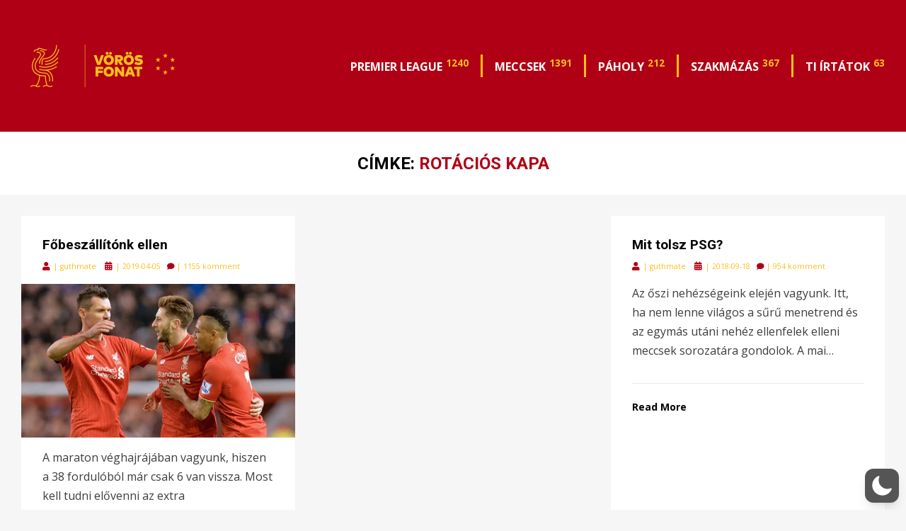

--- FILE ---
content_type: text/css
request_url: https://pool.taccs.hu/wp-content/themes/pool-cambium1.8/pool.css?ver=1768792759
body_size: 14361
content:
/*!
Theme Name: Cambium
Theme URI: https://bestblogthemes.com/cambium/
Author: BestBlogThemes.com
Author URI: https://bestblogthemes.com
Description: Cambium is a modern and fully responsive WordPress blog theme. Cambium is compatible with the new Gutenberg editor, Elementor, and other page builder plugins. It is crafted for the magazines, news, lifestyle and blog sites. Cambium is packed with an easy to configure customizer options. Cambium has content focused desgin without any clutter and unnecessary distractions. You will love the experience of Gutenberg with Cambium.
Version: 0.1.8
License: GNU General Public License v2 or later
License URI: http://www.gnu.org/licenses/gpl-2.0.html
Text Domain: cambium
Domain Path: /languages/
Tags: two-columns, left-sidebar, right-sidebar, custom-background, custom-colors, custom-header, custom-menu, editor-style, featured-images, flexible-header, rtl-language-support, sticky-post, theme-options, threaded-comments, translation-ready, blog, news, entertainment

This theme, like WordPress, is licensed under the GPL v2 or later.
Use it to make something cool, have fun, and share what you've learned with others.

Cambium is based on Underscores http://underscores.me/, (C) 2012-2014 Automattic, Inc.
Underscores is distributed under the terms of the GNU GPL v2 or later.

Resetting and rebuilding styles have been helped along thanks to the fine work of
Eric Meyer http://meyerweb.com/eric/tools/css/reset/index.html
along with Nicolas Gallagher and Jonathan Neal http://necolas.github.com/normalize.css/
and Blueprint http://www.blueprintcss.org/
*/
/*--------------------------------------------------------------
>>> TABLE OF CONTENTS:
----------------------------------------------------------------
1.0 - Normalize
2.0 - Font Awesome
3.0 - Typography
	3.1 - Global
	3.2 - Paragraph
	3.3 - Headings
	3.4 - Links
	3.5 - Blockquote
	3.6 - General
4.0 - Elements
	4.1 - HR
	4.2 - List
	4.3 - Table
	4.4 - Image
	4.5 - HTML5 Elements
	4.6 - Forms
5.0 - Accessibility
6.0 - Alignments
7.0 - Clearings
8.0 - Navigation Menus
	8.1 - Main Navigation
	8.2 - Header Menu
	8.3 - Header Menu Responsive
9.0 - Navigation Misc
	9.1 - Navigation Archives
	9.2 - Navigation Post
	9.3 - Navigation Comments
	9.4 - Navigation Attachments
	9.5 - Navigation Common Styles: Comments, Attachments
10.0 - Skeleton
	10.1 - Site Wrapper
	10.2 - Site Header
	10.3 - Site Branding Wrapper
	10.4 - Site Custom Logo
	10.5 - Site Branding
	10.6 - Site Content
	10.7 - Sidebar
	10.8 - Footer
11.0 - Content
	11.1 - HEntry
	11.2 - Page Links
	11.3 - More Link
	11.4 - Entry Meta
	11.5 - Author Info
	11.6 - Comments
12.0 - Blocks (Gutenberg)
	12.1 - Block Image
	12.2 - Block Cover Image
	12.3 - Block Gallery
	12.4 - Block Embed
	12.5 - Block Button
13.0 - Widgets
	13.1 - Search Form Widget
	13.2 - Tag Cloud Widget
14.0 - Media
	14.1 - Captions
	14.2 - Galleries
	14.3 - Media Elements
15.0 - Utilities
	15.1 - Overlay Effect
	15.2 - Misc
16.0 - Admin Bar
17.0 - Media Queries
--------------------------------------------------------------*/
/*--------------------------------------------------------------
1.0 - Normalize
--------------------------------------------------------------*/
html, body, div, span, applet, object, iframe,
h1, h2, h3, h4, h5, h6, p, blockquote, pre,
a, abbr, acronym, address, big, cite, code,
del, dfn, em, font, ins, kbd, q, s, samp,
small, strike, strong, sub, sup, tt, var,
dl, dt, dd, ol, ul, li,
fieldset, form, label, legend,
table, caption, tbody, tfoot, thead, tr, th, td {
  border: 0;
  font-family: inherit;
  font-size: 100%;
  font-style: inherit;
  font-weight: inherit;
  margin: 0;
  outline: 0;
  padding: 0;
  vertical-align: baseline;
}

html {
  -webkit-text-size-adjust: 100%;
  /* Prevents iOS text size adjust after orientation change, without disabling user zoom */
  -ms-text-size-adjust: 100%;
  /* www.456bereastreet.com/archive/201012/controlling_text_size_in_safari_for_ios_without_disabling_user_zoom/ */
  box-sizing: border-box;
  /* Apply a natural box layout model to the document; see http://www.paulirish.com/2012/box-sizing-border-box-ftw/ */
}

*,
*:before,
*:after {
  /* Inherit box-sizing to make it easier to change the property for components that leverage other behavior; see http://css-tricks.com/inheriting-box-sizing-probably-slightly-better-best-practice/ */
  box-sizing: inherit;
}

body {
  background: #fff;
  /* Fallback for when there is no custom background color defined. */
}

article,
aside,
details,
figcaption,
figure,
footer,
header,
hgroup,
main,
menu,
nav,
section,
summary {
  display: block;
}

audio,
canvas,
progress,
video {
  display: inline-block;
  vertical-align: baseline;
}

audio:not([controls]) {
  display: none;
  height: 0;
}

[hidden],
template {
  display: none;
}

ol,
ul {
  list-style: none;
}

table {
  /* tables still need 'cellspacing="0"' in the markup */
  border-collapse: separate;
  border-spacing: 0;
}

caption,
th,
td {
  font-weight: normal;
  text-align: left;
}

blockquote:before,
blockquote:after,
q:before,
q:after {
  content: "";
}

blockquote,
q {
  quotes: "" "";
}

a {
  background-color: transparent;
}

a:focus {
  outline: thin dotted;
}

a:hover,
a:active {
  outline: 0;
}

a img {
  border: 0;
}

img {
  border: 0;
}

svg:not(:root) {
  overflow: hidden;
}

/* Forms */
button,
input,
optgroup,
select,
textarea {
  color: inherit;
  font: inherit;
  line-height: inherit;
  margin: 0;
}

button {
  overflow: visible;
}

button,
select {
  text-transform: none;
}

button,
html input[type="button"],
input[type="reset"],
input[type="submit"] {
  -webkit-appearance: button;
  cursor: pointer;
}

button[disabled],
html input[disabled] {
  cursor: default;
}

button::-moz-focus-inner,
input::-moz-focus-inner {
  border: 0;
  padding: 0;
}

input {
  line-height: normal;
}

input[type="checkbox"],
input[type="radio"] {
  box-sizing: border-box;
  padding: 0;
}

input[type="number"]::-webkit-inner-spin-button,
input[type="number"]::-webkit-outer-spin-button {
  height: auto;
}

input[type="search"] {
  -webkit-appearance: textfield;
  box-sizing: border-box;
}

input[type="search"]::-webkit-search-cancel-button,
input[type="search"]::-webkit-search-decoration {
  -webkit-appearance: none;
}

fieldset {
  border: 1px solid #c0c0c0;
  margin: 0 2px;
  padding: 0.35em 0.625em 0.75em;
}

legend {
  border: 0;
  padding: 0;
}

textarea {
  overflow: auto;
}

optgroup {
  font-weight: bold;
}

/*--------------------------------------------------------------
2.0 Font Awesome
--------------------------------------------------------------*/
.toggle-menu-control:before,
.sf-arrows .sf-with-ul:after,
.header-menu-responsive .dropdown-toggle:after,
.comment-navigation .nav-previous a:before,
.comment-navigation .nav-next a:after,
.paging-navigation .nav-previous a:before,
.paging-navigation .nav-next a:after,
.image-navigation .nav-previous a:before,
.image-navigation .nav-next a:after,
.pagination .prev.page-numbers:before,
.pagination .next.page-numbers:after,
.entry-meta .post-first-category a:before,
.entry-meta .byline:before,
.entry-meta .posted-on a:before,
.entry-meta .comment a:before,
.entry-meta .post-edit-link-meta a:before,
.entry-meta .parent-post-link a:before,
.entry-meta .full-size-link a:before,
.post-label:before,
.more-link:before,
.search-submit:before {
  -moz-osx-font-smoothing: grayscale;
  -webkit-font-smoothing: antialiased;
  display: inline-block;
  font-style: normal;
  font-variant: normal;
  text-rendering: auto;
  line-height: 1;
  font-family: 'Font Awesome 5 Free';
  font-weight: 900;
}

/*--------------------------------------------------------------
3.0 Typography
--------------------------------------------------------------*/
/*--------------------------------------------------------------
3.1 Global
--------------------------------------------------------------*/
body {
  background: #f6f6f6;
  color: #3d3d3d;
  font-family: "Open Sans", sans-serif;
  font-size: 16px;
  font-size: 1rem;
  line-height: 1.6;
  -webkit-font-smoothing: antialiased;
  -moz-osx-font-smoothing: grayscale;
}

/*--------------------------------------------------------------
3.2 Paragraph
--------------------------------------------------------------*/
p {
  font-size: 16px;
  font-size: 1rem;
  margin-bottom: 26px;
  margin-bottom: 1.625rem;
}

p:last-child {
  margin-bottom: 0;
}

/*--------------------------------------------------------------
3.3 Headings
--------------------------------------------------------------*/
h1, h2, h3, h4, h5, h6 {
  clear: both;
  color: #020202;
  font-family: "Roboto", sans-serif;
  line-height: 1.3;
}

h1 {
  font-size: 32px;
  font-size: 2rem;
  margin-bottom: 26px;
  margin-bottom: 1.625rem;
}

h2 {
  font-size: 26px;
  font-size: 1.625rem;
  margin-bottom: 26px;
  margin-bottom: 1.625rem;
}

h3 {
  font-size: 23px;
  font-size: 1.4375rem;
  margin-bottom: 26px;
  margin-bottom: 1.625rem;
}

h4 {
  font-size: 16px;
  font-size: 1rem;
  margin-bottom: 26px;
  margin-bottom: 1.625rem;
}

h5 {
  font-size: 12px;
  font-size: 0.75rem;
  margin-bottom: 26px;
  margin-bottom: 1.625rem;
  -webkit-text-stroke: .35px;
  /* Hack to fix thin text in Windows */
}

h6 {
  font-size: 10px;
  font-size: 0.625rem;
  margin-bottom: 26px;
  margin-bottom: 1.625rem;
  -webkit-text-stroke: .35px;
  /* Hack to fix thin text in Windows */
}

/*--------------------------------------------------------------
3.4 Links
--------------------------------------------------------------*/
a, a:visited {
  color: #b00015;
  text-decoration: none;
}

a:hover, a:focus, a:active {
  color: #b00015;
}

/*--------------------------------------------------------------
3.5 Blockquote
--------------------------------------------------------------*/
blockquote {
  color: #555;
  border-left: 6px solid #b00015;
  font-family: "Open Sans", sans-serif;
  font-size: 21px;
  font-size: 1.3125rem;
  line-height: 1.3;
  margin: 0 auto 26px;
  margin: 0 auto 1.625rem;
  padding: 15px;
  padding: 0.9375rem;
  position: relative;
}

blockquote blockquote {
  margin: 15px;
  margin: 0.9375rem;
}

blockquote p {
  margin: 0;
}

blockquote cite {
  color: #cccccc;
  display: block;
  font-size: 15px;
  font-size: 0.9375rem;
  font-style: normal;
  margin: 15px 0 0;
  margin: 0.9375rem 0 0;
  text-transform: uppercase;
}

blockquote cite a, blockquote cite a:visited {
  color: #cccccc;
}

blockquote cite a:hover, blockquote cite a:focus, blockquote cite a:active {
  color: #999999;
}

blockquote:last-child {
  margin-bottom: 0;
}

/*--------------------------------------------------------------
3.6 General
--------------------------------------------------------------*/
b, strong {
  font-weight: bold;
}

dfn, cite, em, i {
  font-style: italic;
}

abbr, acronym {
  border-bottom: 1px dotted #ebebeb;
  cursor: help;
}

mark {
  background: #fcf8e3;
  padding: 2px 4px;
  padding: 0.125rem 0.25rem;
  text-decoration: none;
}

sup,
sub {
  font-size: 75%;
  height: 0;
  line-height: 0;
  position: relative;
  vertical-align: baseline;
}

sup {
  bottom: 1ex;
}

sub {
  top: .5ex;
}

small {
  font-size: 75%;
}

big {
  font-size: 125%;
}

cite {
  font-size: 12px;
  font-size: 0.75rem;
  font-style: normal;
  text-transform: uppercase;
}

address {
  font-style: italic;
  margin: 0 0 26px;
  margin: 0 0 1.625rem;
}

address:last-child {
  margin-bottom: 0;
}

code, kbd, samp, tt, var {
  font-family: Menlo, Monaco, Consolas, "Courier New", monospace;
  font-size: 12px;
  font-size: 0.75rem;
}

kbd {
  background-color: #020202;
  border-radius: 2px;
  box-shadow: inset 0 -1px 0 rgba(0, 0, 0, 0.25);
  color: #fff;
  font-size: 90%;
  padding: 2px 4px;
  padding: 0.125rem 0.25rem;
}

kbd kbd {
  box-shadow: none;
  font-size: 100%;
  font-weight: bold;
  padding: 0;
}

pre {
  background: #fafafa;
  border: 1px dashed #ebebeb;
  color: #020202;
  font-family: Menlo, Monaco, Consolas, "Courier New", monospace;
  font-size: 12px;
  font-size: 0.75rem;
  margin: 0 0 26px;
  margin: 0 0 1.625rem;
  max-width: 100%;
  overflow: auto;
  padding: 15px;
  padding: 0.9375rem;
}

pre:last-child {
  margin-bottom: 0;
}

/*--------------------------------------------------------------
4.0 Elements
--------------------------------------------------------------*/
/*--------------------------------------------------------------
4.1 HR
--------------------------------------------------------------*/
hr {
  background-color: #ebebeb;
  border: 0;
  height: 1px;
  margin: 0 auto 26px;
  margin: 0 auto 1.625rem;
  width: 80%;
}

/*--------------------------------------------------------------
4.2 List
--------------------------------------------------------------*/
ul, ol {
  margin: 0 0 26px 26px;
  margin: 0 0 1.625rem 1.625rem;
}

ul:last-child, ol:last-child {
  margin-bottom: 0;
}

ul {
  list-style: disc;
}

ul ul {
  list-style: circle;
}

ul ul ul {
  list-style: square;
}

ol {
  list-style: decimal;
}

ol ol {
  list-style: upper-alpha;
}

ol ol ol {
  list-style: lower-roman;
}

ol ol ol ol {
  list-style: lower-alpha;
}

li > ul,
li > ol {
  margin-bottom: 0;
  margin-left: 26px;
  margin-left: 1.625rem;
}

dt {
  font-weight: bold;
}

dd {
  margin: 0 26px 26px;
  margin: 0 1.625rem 1.625rem;
}

/*--------------------------------------------------------------
4.3 Table
--------------------------------------------------------------*/
/* Table Reboot */
table {
  table-layout: fixed;
  /* Prevents HTML tables from becoming too wide */
}

/* Table Styles */
table {
  background-color: transparent;
  border-spacing: 0;
  border-collapse: collapse;
  min-width: 100%;
  margin-bottom: 26px;
  margin-bottom: 1.625rem;
}

table caption {
  margin-bottom: 15px;
  margin-bottom: 0.9375rem;
}

table th,
table td {
  padding: 8px;
  padding: 0.5rem;
  line-height: 1.5;
  vertical-align: top;
  border-top: 1px solid #ebebeb;
}

table thead th {
  vertical-align: bottom;
  border-bottom: 2px solid #ebebeb;
  font-weight: 700;
}

table tbody + tbody {
  border-top: 2px solid #ebebeb;
}

table table {
  background-color: #fafafa;
}

table:last-child {
  margin-bottom: 0;
}

/* Table Responsive */
.table-responsive {
  display: block;
  margin-bottom: 26px;
  margin-bottom: 1.625rem;
  width: 100%;
  overflow-x: auto;
}

.table-responsive:last-child {
  margin-bottom: 0;
}

/*--------------------------------------------------------------
4.4 Image
--------------------------------------------------------------*/
img {
  height: auto;
  /* Make sure images are scaled correctly. */
  max-width: 100%;
  /* Adhere to container width. */
  vertical-align: middle;
}

img.alignright, img.alignleft {
  max-width: 110px;
}

img.alignright {
  margin: 0 0 15px 20px;
  margin: 0 0 0.9375rem 1.25rem;
}

img.alignleft {
  margin: 0 20px 15px 0;
  margin: 0 1.25rem 0.9375rem 0;
}

.img-responsive {
  display: block;
  height: auto;
  max-width: 100%;
}

/*--------------------------------------------------------------
4.5 HTML5 Elements
--------------------------------------------------------------*/
figure {
  margin: 0;
}

embed,
iframe,
object,
audio,
canvas,
progress,
video {
  max-width: 100%;
}

/*--------------------------------------------------------------
4.6 Forms
--------------------------------------------------------------*/
/* Form Reboot */
button,
input,
select,
textarea {
  font-size: 100%;
  line-height: inherit;
  margin: 0;
  max-width: 100%;
}

input,
textarea {
  background-image: -webkit-linear-gradient(rgba(255, 255, 255, 0), rgba(255, 255, 255, 0));
}

input:focus,
textarea:focus {
  outline: 0;
}

input[type="search"] {
  -webkit-appearance: none;
}

fieldset {
  min-width: 0;
  padding: 0;
  margin: 0;
  border: 0;
}

legend {
  display: block;
  white-space: normal;
  width: 100%;
  padding: 0;
  margin-bottom: .5rem;
  font-size: 1.5rem;
  line-height: inherit;
}

::-webkit-input-placeholder {
  color: #999;
}

:-moz-placeholder {
  color: #999;
}

::-moz-placeholder {
  color: #999;
  opacity: 1;
}

:-ms-input-placeholder {
  color: #999;
}

/* Form Styles */
button,
input[type="button"],
input[type="reset"],
input[type="submit"] {
  background: #b00015;
  border: 1px solid #b00015;
  border-bottom: 3px solid #b00015;
  color: #fff;
  cursor: pointer;
  display: inline-block;
  font-size: 12px;
  font-size: 0.75rem;
  line-height: normal;
  padding: 12px 24px;
  padding: 0.75rem 1.5rem;
  position: relative;
  text-transform: uppercase;
  text-decoration: none;
  -webkit-appearance: button;
}

button:hover, button:focus, button:active,
input[type="button"]:hover,
input[type="button"]:focus,
input[type="button"]:active,
input[type="reset"]:hover,
input[type="reset"]:focus,
input[type="reset"]:active,
input[type="submit"]:hover,
input[type="submit"]:focus,
input[type="submit"]:active {
  background: #b00015;
  outline: none;
}

button:active,
input[type="button"]:active,
input[type="reset"]:active,
input[type="submit"]:active {
  bottom: -2px;
}

input[type="text"],
input[type="number"],
input[type="email"],
input[type="url"],
input[type="password"],
input[type="search"],
select,
textarea {
  color: #020202;
  border: 1px solid #ebebeb;
  border-radius: 2px;
}

input[type="text"]:focus,
input[type="number"]:focus,
input[type="email"]:focus,
input[type="url"]:focus,
input[type="password"]:focus,
input[type="search"]:focus,
select:focus,
textarea:focus {
  color: #020202;
}

input[type="text"],
input[type="number"],
input[type="email"],
input[type="url"],
input[type="password"],
input[type="search"] {
  padding: 8px 10px;
  padding: 0.5rem 0.625rem;
}

select {
  padding: 8px 10px;
  padding: 0.5rem 0.625rem;
  width: 98%;
}

textarea {
  padding: 8px 10px;
  padding: 0.5rem 0.625rem;
  resize: vertical;
  vertical-align: top;
  width: 98%;
}

/*--------------------------------------------------------------
5.0 Accessibility
--------------------------------------------------------------*/
/* Text meant only for screen readers */
.says,
.screen-reader-text {
  clip: rect(1px, 1px, 1px, 1px);
  height: 1px;
  overflow: hidden;
  position: absolute !important;
  width: 1px;
  /* many screen reader and browser combinations announce broken words as they would appear visually */
  word-wrap: normal !important;
}

.screen-reader-text:focus {
  background-color: #f1f1f1;
  border-radius: 3px;
  box-shadow: 0 0 2px 2px rgba(0, 0, 0, 0.6);
  clip: auto !important;
  color: #21759b;
  display: block;
  font-size: 14px;
  font-size: 0.875rem;
  font-weight: bold;
  height: auto;
  left: 5px;
  line-height: normal;
  padding: 15px 23px 14px;
  padding: 0.9375rem 1.4375rem 0.875rem;
  text-decoration: none;
  top: 5px;
  width: auto;
  z-index: 100000;
  /* Above WP toolbar. */
}

/* must have higher specificity than alternative color schemes inline styles */
.site .skip-link {
  background-color: #f1f1f1;
  box-shadow: 0 0 1px 1px rgba(0, 0, 0, 0.2);
  color: #21759b;
  display: block;
  font-size: 14px;
  font-size: 0.875rem;
  font-weight: 700;
  left: -9999em;
  outline: none;
  padding: 15px 23px 14px;
  padding: 0.9375rem 1.4375rem 0.875rem;
  text-decoration: none;
  text-transform: none;
  top: -9999em;
}

.logged-in .site .skip-link {
  box-shadow: 0 0 2px 2px rgba(0, 0, 0, 0.2);
}

.site .skip-link:focus {
  clip: auto;
  height: auto;
  left: 6px;
  top: 7px;
  width: auto;
  z-index: 100000;
}

/*--------------------------------------------------------------
6.0 Alignments
--------------------------------------------------------------*/
.alignright {
  display: inline;
  float: right;
  margin: 0 0 15px 15px;
  margin: 0 0 0.9375rem 0.9375rem;
}

.alignleft {
  display: inline;
  float: left;
  margin: 0 15px 15px 0;
  margin: 0 0.9375rem 0.9375rem 0;
}

.aligncenter {
  clear: both;
  display: block;
  margin: 0 auto;
}

.has-full-width-block .alignfull {
  position: relative;
  width: 100vw;
  left: 50%;
  right: 50%;
  margin-left: -50vw;
  margin-right: -50vw;
  max-width: none;
}

.has-full-width-block .alignfull img {
  display: block;
  width: 100%;
}

.alignwide {
  /* See Large Media Queries */
}

/*--------------------------------------------------------------
7.0 Clearings
--------------------------------------------------------------*/
.clear:before, .clear:after,
.site-wrapper:before,
.site-wrapper:after,
.site-header:before,
.site-header:after,
.site-branding:before,
.site-branding:after,
.main-navigation:before,
.main-navigation:after,
.navigation:before,
.navigation:after,
.nav-links:before,
.nav-links:after,
.site-content:before,
.site-content:after,
.site-content-inside:before,
.site-content-inside:after,
.site-main:before,
.site-main:after,
.entry-content:before,
.entry-content:after,
.page-content:before,
.page-content:after,
.sidebar:before,
.sidebar:after,
.widget:before,
.widget:after,
.site-footer:before,
.site-footer:after,
.site-info:before,
.site-info:after,
.site-info-inside:before,
.site-info-inside:after,
.comment-body:before,
.comment-body:after,
.comment-meta:before,
.comment-meta:after,
.comment-content:before,
.comment-content:after {
  content: " ";
  display: table;
}

.clear:after,
.site-wrapper:after,
.site-header:after,
.site-branding:after,
.main-navigation:after,
.navigation:after,
.nav-links:after,
.site-content:after,
.site-content-inside:after,
.site-main:after,
.entry-content:after,
.page-content:after,
.sidebar:after,
.widget:after,
.site-footer:after,
.site-info:after,
.site-info-inside:after,
.comment-body:after,
.comment-meta:after,
.comment-content:after {
  clear: both;
}

/*--------------------------------------------------------------
8.0 - Navigation Menus
--------------------------------------------------------------*/
/*--------------------------------------------------------------
8.1 - Main Navigation
--------------------------------------------------------------*/
/* Main navigation */
.main-navigation {
  border-top: 1px solid #f0f0f0;
  border-bottom: 1px solid #f0f0f0;
  display: block;
  margin: 0;
  padding: 15px;
  padding: 0.9375rem;
  position: relative;
  text-align: center;
  width: 100%;
  transition: all .25s ease-out;
  z-index: 100;
}

.main-navigation .main-navigation-inside {
  position: relative;
}

.main-navigation.stuck {
  background-color: #020202;
  opacity: 0.9;
  border: none;
  position: fixed;
  top: 0;
  left: 0;
  right: 0;
  z-index: 99950;
}

/*--------------------------------------------------------------
8.2 - Header Menu
--------------------------------------------------------------*/
/* Header Menu */
.site-header-menu {
  display: none;
}

/*--------------------------------------------------------------
8.3 - Header Menu Responsive
--------------------------------------------------------------*/
/* Toogle Menu */
.toggle-menu-wrapper a, .toggle-menu-wrapper a:visited {
  color: #020202;
  transition: all .25s ease-out;
}

.main-navigation.stuck .toggle-menu-wrapper a, .main-navigation.stuck .toggle-menu-wrapper a:visited {
  color: #fff;
}

.toggle-menu-wrapper a:hover, .toggle-menu-wrapper a:focus, .toggle-menu-wrapper a:active {
  color: #3d3d3d;
}

.main-navigation.stuck .toggle-menu-wrapper a:hover, .main-navigation.stuck .toggle-menu-wrapper a:focus, .main-navigation.stuck .toggle-menu-wrapper a:active {
  color: #a6a6a6;
}

.toggle-menu-wrapper a:before {
  content: "\f0c9";
  font-size: 25px;
  font-size: 1.5625rem;
  vertical-align: middle;
}

.toggle-menu-wrapper .toggle-menu-label {
  font-family: "Open Sans", sans-serif;
  font-size: 16px;
  font-size: 1rem;
  font-weight: 700;
  margin: 0 5px;
  margin: 0 0.3125rem;
  text-transform: uppercase;
}

/* Body Control */
body.has-responsive-menu {
  overflow: hidden;
}

/* Site Header Menu Responsive */
.site-header-menu-responsive {
  background: #141414;
  color: #fff;
  margin: 0;
  overflow: hidden;
  overflow-y: auto;
  padding: 30px;
  padding: 1.875rem;
  position: fixed;
  top: 0;
  left: -280px;
  width: 280px;
  height: 100%;
  z-index: 99999;
  transition: all 0.3s ease;
}

.site-header-menu-responsive.show {
  left: 0;
}

.site-header-menu-responsive .header-menu-responsive-close {
  color: #fff;
  cursor: pointer;
  font-size: 35px;
  font-size: 2.1875rem;
  line-height: 1;
  position: absolute;
  top: 5px;
  right: 15px;
}

.site-header-menu-responsive .header-menu-responsive-close:hover {
  color: #a6a6a6;
}

/* Responsive Menu: (375px) and up */
@media (min-width: 375px) {
  .site-header-menu-responsive {
    left: -335px;
    width: 335px;
  }
}

/* Responsive Menu: (414px) and up */
@media (min-width: 414px) {
  .site-header-menu-responsive {
    left: -375px;
    width: 375px;
  }
}

/* Header Menu Responsive */
.header-menu-responsive {
  list-style: none;
  margin: 0 auto;
  padding: 0;
}

.header-menu-responsive * {
  list-style: none;
  margin: 0;
  padding: 0;
}

.header-menu-responsive ul {
  display: none;
  margin-left: 24px;
  margin-left: 1.5rem;
}

.header-menu-responsive ul.toggle-on {
  display: block;
}

.header-menu-responsive li {
  position: relative;
  word-wrap: break-word;
  white-space: normal;
}

.header-menu-responsive li.current_page_item a,
.header-menu-responsive li.current-menu-item a,
.header-menu-responsive li.current_page_ancestor > a,
.header-menu-responsive li.current-menu-ancestor > a,
.header-menu-responsive li.current-menu-parent > a {
  color: #a6a6a6;
}

.header-menu-responsive a, .header-menu-responsive a:visited {
  color: #fff;
  display: block;
  font-family: "Open Sans", sans-serif;
  font-size: 16px;
  font-size: 1rem;
  font-weight: 700;
  padding: 8px 0;
  padding: 0.5rem 0;
  text-transform: uppercase;
  transition: all .25s ease-out;
}

.header-menu-responsive a:hover, .header-menu-responsive a:focus, .header-menu-responsive a:active {
  color: #a6a6a6;
}

.header-menu-responsive .dropdown-toggle {
  background: transparent;
  border: none;
  position: absolute;
  top: 0;
  right: 0;
  width: 40px;
  height: 40px;
}

.header-menu-responsive .dropdown-toggle:after {
  font-size: 16px;
  font-size: 1rem;
  color: #fff;
  content: "\f078";
}

.header-menu-responsive .dropdown-toggle.toggle-on:after {
  content: "\f077";
  color: #a6a6a6;
}

.header-menu-responsive .page_item_has_children > a,
.header-menu-responsive .menu-item-has-children > a {
  padding-right: 40px;
  padding-right: 2.5rem;
}

/*--------------------------------------------------------------
9.0 Navigation Misc
--------------------------------------------------------------*/
/*--------------------------------------------------------------
9.1 Navigation Archives
--------------------------------------------------------------*/
.pagination {
  font-size: 0px;
  margin: 30px 0 0;
  margin: 1.875rem 0 0;
  overflow: hidden;
  text-align: center;
}

.pagination .page-numbers {
  background: #fff;
  border: 1px solid #f0f0f0;
  color: #3d3d3d;
  display: inline-block;
  font-size: 14px;
  font-size: 0.875rem;
  margin: 2px 1px;
  margin: 0.125rem 0.0625rem;
  padding: 6px 11px;
  /*padding: 0.5625rem 0.875rem;*/
  text-transform: uppercase;
  text-decoration: none;
  transition: all .25s ease-out;
}

.pagination .page-numbers:hover {
  background: #b00015;
  color: #fff;
}

.pagination .current.page-numbers {
  background: #b00015;
  color: #fff;
  font-weight: 700;
}

.pagination .prev.page-numbers:before,
.pagination .next.page-numbers:after {
  font-size: 14px;
  font-size: 0.875rem;
}

.pagination .prev.page-numbers:before {
  content: "\f053";
}

.pagination .next.page-numbers:after {
  content: "\f054";
}

/*--------------------------------------------------------------
9.2 Navigation Post
--------------------------------------------------------------*/
.post-navigation {
  background: #fff;
  font-size: 16px;
  font-size: 1rem;
  line-height: 1.5;
  margin: 15px 0 0;
  margin: 0.9375rem 0 0;
  padding: 15px;
  padding: 0.9375rem;
  position: relative;
  width: 100%;
}

.post-navigation .nav-next {
  margin: 30px 0 0;
  margin: 1.875rem 0 0;
}

.post-navigation a, .post-navigation a:visited {
  color: #3d3d3d;
  display: block;
  padding: 0;
  position: relative;
  transition: all .25s ease-out;
}

.post-navigation a:hover, .post-navigation a:focus, .post-navigation a:active {
  color: #b00015;
}

.post-navigation .meta-nav {
  color: #b00015;
  display: block;
  font-size: 19px;
  font-size: 1.1875rem;
  font-weight: 700;
  line-height: 1;
  margin: 0 0 10px;
  margin: 0 0 0.625rem;
  text-transform: uppercase;
}

/*--------------------------------------------------------------
9.3 Navigation Comments
--------------------------------------------------------------*/
.comment-navigation {
  margin: 0;
  overflow: hidden;
  text-align: center;
}

.comment-navigation.comment-navigation-above, .comment-navigation.comment-navigation-below {
  margin: 15px 0 0;
  margin: 0.9375rem 0 0;
  padding: 0;
}

/*--------------------------------------------------------------
9.4 Navigation Attachments
--------------------------------------------------------------*/
.image-navigation {
  background: #fff;
  margin: 15px 0 0;
  margin: 0.9375rem 0 0;
  padding: 15px;
  padding: 0.9375rem;
  overflow: hidden;
  text-align: center;
}

/*--------------------------------------------------------------
9.5 Navigation Common Styles: Comments, Attachments
--------------------------------------------------------------*/
.comment-navigation .nav-previous,
.comment-navigation .nav-next,
.image-navigation .nav-previous,
.image-navigation .nav-next {
  display: inline-block;
  margin: 0 1px;
  padding: 0;
}

.comment-navigation .nav-previous a, .comment-navigation .nav-previous a:visited,
.comment-navigation .nav-next a,
.comment-navigation .nav-next a:visited,
.image-navigation .nav-previous a,
.image-navigation .nav-previous a:visited,
.image-navigation .nav-next a,
.image-navigation .nav-next a:visited {
  color: #999;
  display: block;
  font-size: 13px;
  font-size: 0.8125rem;
  margin: 0 15px;
  margin: 0 0.9375rem;
  padding: 0;
  text-transform: uppercase;
}

.comment-navigation .nav-previous a:hover, .comment-navigation .nav-previous a:focus, .comment-navigation .nav-previous a:active,
.comment-navigation .nav-next a:hover,
.comment-navigation .nav-next a:focus,
.comment-navigation .nav-next a:active,
.image-navigation .nav-previous a:hover,
.image-navigation .nav-previous a:focus,
.image-navigation .nav-previous a:active,
.image-navigation .nav-next a:hover,
.image-navigation .nav-next a:focus,
.image-navigation .nav-next a:active {
  color: #b00015;
}

.comment-navigation .nav-previous .meta-nav,
.comment-navigation .nav-next .meta-nav,
.image-navigation .nav-previous .meta-nav,
.image-navigation .nav-next .meta-nav {
  display: none;
}

.comment-navigation .nav-previous a:before,
.image-navigation .nav-previous a:before {
  color: #b00015;
  content: "\f053";
  margin: 0 5px 0 0;
  margin: 0 0.3125rem 0 0;
}

.comment-navigation .nav-next a:after,
.image-navigation .nav-next a:after {
  color: #b00015;
  content: "\f054";
  margin: 0 0 0 5px;
  margin: 0 0 0 0.3125rem;
}

/*--------------------------------------------------------------
10.0 - Skeleton
--------------------------------------------------------------*/
/*--------------------------------------------------------------
10.1 - Site Wrapper
--------------------------------------------------------------*/
.site-wrapper {
  position: relative;
}

.has-box-layout .site-wrapper {
  background-color: #f6f6f6;
}

/*--------------------------------------------------------------
10.2 - Site Header
--------------------------------------------------------------*/
.site-header {
  background-color: #fff;
  margin: 0;
  padding: 0;
  position: relative;
  transition: all .25s ease-out;
}

.site-header .site-header-inside-wrapper {
  position: relative;
}

.has-custom-header .site-header {
  min-height: 165px;
}

/*--------------------------------------------------------------
10.3 - Site Branding Wrapper
--------------------------------------------------------------*/
.site-branding-wrapper {
  overflow: hidden;
  text-align: center;
}

.has-site-branding .site-branding-wrapper,
.wp-custom-logo .site-branding-wrapper {
  padding: 15px 0;
  padding: 0.9375rem 0;
}

/*--------------------------------------------------------------
10.4 - Site Custom Logo
--------------------------------------------------------------*/
.custom-logo {
  width: auto;
  max-height: 100px;
  margin: 0;
  padding: 0;
}

/*--------------------------------------------------------------
10.5 - Site Branding
--------------------------------------------------------------*/
.site-branding {
  position: relative;
}

.has-site-branding .site-branding {
  margin: 0;
  padding: 0;
  overflow: hidden;
}

.wp-custom-logo.has-site-branding .site-branding {
  margin: 15px 0 0;
  margin: 0.9375rem 0 0;
}

.site-title {
  font-family: "Roboto", sans-serif;
  font-size: 36px;
  font-size: 2.25rem;
  font-weight: 700;
  line-height: 1.3;
  margin: 0;
  padding: 0;
  text-transform: uppercase;
  transition: all .25s ease-out;
  word-wrap: break-word;
}

.site-title a, .site-title a:visited {
  color: #020202;
  text-decoration: none;
}

.site-title a:hover, .site-title a:focus, .site-title a:active {
  color: #666;
}

.site-description {
  color: #444444;
  font-family: "Roboto", sans-serif;
  font-size: 16px;
  font-size: 1rem;
  font-weight: 700;
  line-height: 1.3;
  margin: 0;
  padding: 0;
  transition: all .25s ease-out;
  text-transform: uppercase;
  word-wrap: break-word;
}

/*--------------------------------------------------------------
10.6 - Site Content
--------------------------------------------------------------*/
.site-content {
  margin: 0;
  padding: 0;
}

.site-content .site-content-inside {
  padding: 15px 0;
  padding: 0.9375rem 0;
}

/*--------------------------------------------------------------
10.7 - Sidebar
--------------------------------------------------------------*/
.sidebar {
  margin: 30px 0 0;
  margin: 1.875rem 0 0;
  position: relative;
}

/*--------------------------------------------------------------
10.8 - Footer
--------------------------------------------------------------*/
/* Site Footer */
.site-footer {
  position: relative;
}

/* Site info */
.site-info {
  background: #fff;
  border-top: 1px solid #f0f0f0;
  padding: 15px 0;
  padding: 0.9375rem 0;
}

/* Credits */
.credits-wrapper {
  position: relative;
}

.credits-wrapper .credits-blog {
  color: #3d3d3d;
  font-size: 14px;
  font-size: 0.875rem;
  text-align: center;
}

.credits-wrapper .credits-blog a, .credits-wrapper .credits-blog a:visited {
  color: #3d3d3d;
}

.credits-wrapper .credits-blog a:hover, .credits-wrapper .credits-blog a:focus, .credits-wrapper .credits-blog a:active {
  color: #020202;
}

.credits-wrapper .credits-designer {
  color: #999;
  font-size: 12px;
  font-size: 0.75rem;
  margin-top: 5px;
  margin-top: 0.3125rem;
  text-align: center;
}

.credits-wrapper .credits-designer a, .credits-wrapper .credits-designer a:visited {
  color: #999;
}

.credits-wrapper .credits-designer a:hover, .credits-wrapper .credits-designer a:focus, .credits-wrapper .credits-designer a:active {
  color: #020202;
}

/*--------------------------------------------------------------
11.0 - Content
--------------------------------------------------------------*/
/*--------------------------------------------------------------
11.1 - HEntry
--------------------------------------------------------------*/
.sticky {
  /* Sticky post is enhanced with a special icon */
}

/* Post Wrapper Archive - Hentry */
.post-wrapper-archive .post-wrapper-hentry {
  background-color: #fff;
  margin: 15px 0 0;
  margin: 0.9375rem 0 0;
  padding: 15px;
  padding: 0.9375rem;
  position: relative;
}

.post-wrapper-archive .post-wrapper-hentry:nth-of-type(1) {
  margin: 0;
}

/* Post Wrapper Single - Hentry */
.post-wrapper-single .post-wrapper-hentry {
  background-color: #fff;
  margin: 15px 0 0;
  margin: 0.9375rem 0 0;
  padding: 15px;
  padding: 0.9375rem;
  position: relative;
}

.post-wrapper-single .post-wrapper-hentry:nth-of-type(1) {
  margin: 0;
}

/* Entry Post Thumbnail */
.post-content-wrapper-archive .entry-image-wrapper {
  margin: 0 -15px 15px;
  margin: 0 -0.9375rem 0.9375rem;
}

/* Entry Header & Title (Posts,Pages) */
.entry-header-wrapper {
  margin: 0 0 15px;
  margin: 0 0 0.9375rem;
  padding: 0;
  position: relative;
}

.entry-header {
  margin: 0;
  padding: 0;
}

.entry-title {
  clear: none;
  font-size: 19px;
  font-size: 1.1875rem;
  font-weight: 700;
  line-height: 1.2;
  margin: 0;
  padding: 0;
  word-wrap: break-word;
}

.post-content-wrapper-single .entry-title {
  font-size: 28px;
  font-size: 1.75rem;
}

/* Page Header & Title */
.page-header-wrapper {
  background: #fff;
  margin: 0;
  padding: 0;
  text-align: center;
}

.page-header-wrapper .page-header {
  margin: 0;
  padding: 15px 0;
  padding: 0.9375rem 0;
  width: 100%;
  position: relative;
}

.page-header-wrapper .page-header .page-title {
  clear: none;
  font-size: 19px;
  font-size: 1.1875rem;
  font-weight: 700;
  line-height: 1.2;
  margin: 0;
  padding: 0;
  text-transform: uppercase;
  word-wrap: break-word;
}

.page-header-wrapper .page-header .page-title .page-title-value {
  color: #b00015;
}

.page-header-wrapper .page-header .taxonomy-description {
  color: #999;
  margin: 10px 0 0;
  margin: 0.625rem 0 0;
}

.page-header-wrapper .page-header .taxonomy-description,
.page-header-wrapper .page-header .taxonomy-description p {
  font-size: 16px;
  font-size: 1rem;
}

/* Entry & Page Title Colors */
.entry-title a, .entry-title a:visited,
.page-title a,
.page-title a:visited {
  color: #020202;
}

.entry-title a:hover, .entry-title a:focus, .entry-title a:active,
.page-title a:hover,
.page-title a:focus,
.page-title a:active {
  color: #b00015;
}

/* Entry Summary */
.entry-summary,
.entry-summary p {
  font-size: 16px;
  font-size: 1rem;
  line-height: 1.7;
  margin: 0;
  padding: 0;
  word-wrap: break-word;
}

/* Entry Content */
.entry-content {
  margin: 0;
  padding: 0;
  word-wrap: break-word;
}

/* Entry Content Attachment */
.entry-content-attachment,
.entry-content-attachment p {
  font-size: 16px;
  font-size: 1rem;
  line-height: 1.7;
  margin: 0;
  padding: 0;
  text-align: center;
  word-wrap: break-word;
}

/* Entry Attachment */
.entry-attachment {
  margin: 0 0 15px;
  margin: 0 0 0.9375rem;
}

/* Page Content */
.page-content {
  margin: 0;
  padding: 0;
  word-wrap: break-word;
}

/* Headings First Child */
.entry-content h1:first-child,
.entry-content h2:first-child,
.entry-content h3:first-child,
.entry-content h4:first-child,
.entry-content h5:first-child,
.entry-content h6:first-child,
.entry-summary h1:first-child,
.entry-summary h2:first-child,
.entry-summary h3:first-child,
.entry-summary h4:first-child,
.entry-summary h5:first-child,
.entry-summary h6:first-child,
.page-content h1:first-child,
.page-content h2:first-child,
.page-content h3:first-child,
.page-content h4:first-child,
.page-content h5:first-child,
.page-content h6:first-child,
.comment-content h1:first-child,
.comment-content h2:first-child,
.comment-content h3:first-child,
.comment-content h4:first-child,
.comment-content h5:first-child,
.comment-content h6:first-child {
  margin-top: 0;
}

/*--------------------------------------------------------------
11.2 - Page Links
--------------------------------------------------------------*/
.page-links {
  clear: both;
  font-size: 0px;
  margin: 0;
  padding: 0;
}

.page-links a,
.page-links > span {
  background: #fafafa;
  color: #3d3d3d;
  display: inline-block;
  font-size: 14px;
  font-size: 0.875rem;
  line-height: 1;
  margin: 0 1px;
  margin: 0 0.0625rem;
  padding: 10px 14px;
  padding: 0.625rem 0.875rem;
  text-align: center;
  text-transform: uppercase;
  text-decoration: none;
  transition: all .25s ease-out;
}

.page-links a {
  color: #020202;
  text-decoration: none;
}

.page-links a:hover {
  background: #b00015;
  color: #fff;
  font-weight: 700;
}

.page-links > span {
  background: #b00015;
  color: #fff;
}

.page-links .page-links-title {
  background: transparent;
  border: none;
  color: #666;
  display: none;
  font-size: 14px;
  font-size: 0.875rem;
  margin: 0;
  padding: 0 7px 0 0;
  padding: 0 0.4375rem 0 0;
}

/*--------------------------------------------------------------
11.3 - More Link
--------------------------------------------------------------*/
.more-link-wrapper {
  margin: 15px 0 0;
  margin: 0.9375rem 0 0;
}

.more-link-wrapper .more-link, .more-link-wrapper .more-link:visited {
  border-bottom: 1px solid transparent;
  color: #999;
  display: inline-block;
  font-size: 14px;
  font-size: 0.875rem;
  line-height: 1.8;
  text-decoration: none;
  transition: all .25s ease-out;
}

.more-link-wrapper .more-link:hover, .more-link-wrapper .more-link:focus, .more-link-wrapper .more-link:active {
  color: #020202;
  border-bottom: 1px solid #b00015;
}

/*--------------------------------------------------------------
11.4 - Entry Meta
--------------------------------------------------------------*/
.entry-meta {
  color: #3d3d3d;
  font-size: 12px;
  font-size: 0.75rem;
}

.entry-meta > span {
  display: inline-block;
  margin: 0 12px 0 0;
  margin: 0 0.75rem 0 0;
}

.entry-meta > span:last-of-type {
  margin-right: 0;
}

.entry-meta.entry-meta-footer > span {
  margin: 0 7px 0 0;
  margin: 0 0.4375rem 0 0;
}

.entry-meta.entry-meta-footer > span:last-of-type {
  margin-right: 0;
}

.entry-meta a, .entry-meta a:visited {
  color: #3d3d3d;
}

.entry-meta a:hover, .entry-meta a:focus, .entry-meta a:active {
  color: #020202;
}

.entry-meta .entry-meta-icon:before {
  color: #b00015;
  font-size: 12px;
  font-size: 0.75rem;
  margin: 0 5px 0 0;
  margin: 0 0.3125rem 0 0;
}

.entry-meta .entry-meta-icon a:before {
  color: #b00015;
  font-size: 12px;
  font-size: 0.75rem;
  margin: 0 5px 0 0;
  margin: 0 0.3125rem 0 0;
}

.entry-meta .post-first-category a:before {
  content: "\f07b";
}

.entry-meta .byline:before {
  content: "\f007";
}

.entry-meta .posted-on a:before {
  content: "\f073";
}

.entry-meta .post-edit-link-meta a:before {
  content: "\f044";
}

.entry-meta .parent-post-link a:before {
  content: "\f129";
}

.entry-meta .full-size-link a:before {
  content: "\f1c5";
}

/* Entry Meta Header */
.entry-meta-header-before > span {
  margin-bottom: 10px;
  margin-bottom: 0.625rem;
}

.entry-meta-header-after > span {
  margin-top: 10px;
  margin-top: 0.625rem;
}

/* Entry Meta Footer */
.entry-meta-footer {
  margin: 26px 0 0;
  margin: 1.625rem 0 0;
}

/* Entry Meta Elements */
.updated:not(.published) {
  display: none;
}

/* Post Sticky */
.post-label-sticky:before {
  content: "\f08d";
}

/* Category and Tags */
.cat-links-single:after,
.logged-in .tags-links-single:after {
  content: "\2022";
  font-size: 12px;
  font-size: 0.75rem;
  margin: 0 0 0 7px;
  margin: 0 0 0 0.4375rem;
}

/*--------------------------------------------------------------
11.5 - Author Info
--------------------------------------------------------------*/
.entry-author {
  background: #fff;
  margin: 15px 0 0;
  margin: 0.9375rem 0 0;
  padding: 15px;
  padding: 0.9375rem;
  position: relative;
}

.entry-author .author-avatar {
  margin: 0 0 15px;
  margin: 0 0 0.9375rem;
  padding: 0;
}

.entry-author .author-avatar .avatar {
  border: 1px solid #ebebeb;
  padding: 2px;
  padding: 0.125rem;
}

.entry-author .author-heading {
  margin: 0 0 15px;
  margin: 0 0 0.9375rem;
  overflow: hidden;
  padding: 0;
  position: relative;
}

.entry-author .author-heading .author-title {
  clear: none;
  font-size: 19px;
  font-size: 1.1875rem;
  font-weight: 700;
  margin: 0;
  padding: 0;
  overflow: hidden;
  position: relative;
  word-wrap: break-word;
}

.entry-author .author-bio,
.entry-author .author-bio p {
  font-size: 16px;
  font-size: 1rem;
  line-height: 1.7;
  margin: 0;
  padding: 0;
  word-wrap: break-word;
}

/*--------------------------------------------------------------
11.6 - Comments
--------------------------------------------------------------*/
/* Comments Area - Comments List + Comments Form */
.comments-area {
  margin: 0 auto;
  padding: 0;
  position: relative;
  width: 100%;
}

/* Comments List */
.comments-area-wrapper {
  background: #fff;
  margin: 15px 0 0;
  margin: 0.9375rem 0 0;
  padding: 15px;
  padding: 0.9375rem;
  position: relative;
}

.no-comments-wrapper {
  background: #fff;
  margin: 15px 0 0;
  margin: 0.9375rem 0 0;
  padding: 15px;
  padding: 0.9375rem;
  position: relative;
  text-align: center;
}

/* Comments Title */
.comments-title {
  font-size: 19px;
  font-size: 1.1875rem;
  font-weight: 700;
  margin: 0;
  padding: 0;
  position: relative;
}

/* Comment List */
.comment-list {
  list-style: none;
  margin: 15px 0 0;
  margin: 0.9375rem 0 0;
  padding: 0;
}

.comment-list .children {
  list-style: none;
}

/* Comment Body */
.comment-list > li > .comment-body,
.comment-list > li > .children .comment-body {
  border-top: 1px solid #ebebeb;
  margin: 15px 0 0;
  margin: 0.9375rem 0 0;
  padding-top: 15px;
  padding-top: 0.9375rem;
  position: relative;
}

.comment-list > li:first-child:not(.bypostauthor) > .comment-body {
  border-top: none;
  margin-top: 0;
  padding-top: 0;
}

.comment-list .bypostauthor > .comment-body {
  background: #f2f2f2;
  border-bottom: 3px solid #b00015;
  padding: 15px;
  padding: 0.9375rem;
}

/* Comment Avatar */
.comment-list .comment-author .avatar {
  border: 1px solid #ebebeb;
  display: block;
  margin: 0 0 15px;
  margin: 0 0 0.9375rem;
  padding: 2px;
  padding: 0.125rem;
}

.comment-list .bypostauthor .comment-author .avatar {
  border: 1px solid #d9d9d9;
}

.comment-list .comment-author .avatar {
  width: 68px;
  height: 68px;
}

.comment-list .children .comment-author .avatar {
  width: 50px;
  height: 50px;
}

/* Comment Meta */
.comment-list .comment-meta {
  font-size: 12px;
  font-size: 0.75rem;
  margin-bottom: 15px;
  margin-bottom: 0.9375rem;
}

.comment-list .comment-content {
  margin-bottom: 15px;
  margin-bottom: 0.9375rem;
  word-wrap: break-word;
}

.comment-list .reply {
  font-size: 12px;
  font-size: 0.75rem;
  text-transform: uppercase;
}

.comment-list .comment-author .fn {
  font-weight: 900;
}

.comment-list .comment-author .fn a,
.comment-list .comment-author .fn a:visited {
  color: #333;
}

.comment-list .comment-author .fn a:hover,
.comment-list .comment-author .fn a:focus,
.comment-list .comment-author .fn a:active {
  color: #999;
}

.comment-list .says {
  display: none;
}

.comment-list .edit-link {
  margin-left: 15px;
  margin-left: 0.9375rem;
}

.comment-list .comment-awaiting-moderation {
  color: #b00015;
  margin-top: 10px;
  margin-top: 0.625rem;
}

/* Comment Content */
.comment-list .comment-content,
.comment-list .comment-content p {
  font-size: 16px;
  font-size: 1rem;
  line-height: 1.7;
  margin: 0;
  padding: 0;
  word-wrap: break-word;
}

/* Pingbacks */
.comment-list .pingback .comment-body {
  font-size: 16px;
  font-size: 1rem;
  line-height: 1.7;
}

.comment-list .pingback .comment-edit-link {
  font-size: 12px;
  font-size: 0.75rem;
}

/* Comment Form */
.comment-respond {
  background: #fff;
  margin: 15px 0 0;
  margin: 0.9375rem 0 0;
  padding: 15px;
  padding: 0.9375rem;
  position: relative;
}

.comment-list .comment-respond {
  background: #f6f6f6;
  border: 1px solid #f0f0f0;
  margin: 15px 0;
  margin: 0.9375rem 0;
  padding: 15px;
  padding: 0.9375rem;
}

.comment-respond .comment-reply-title {
  font-size: 19px;
  font-size: 1.1875rem;
  font-weight: 700;
  margin: 0;
  padding: 0;
  position: relative;
}

.comment-respond #cancel-comment-reply-link {
  color: #c0392b;
  font-size: 12px;
  font-size: 0.75rem;
  margin: 0;
  padding: 10px;
  padding: 0.625rem;
  position: absolute;
  text-transform: uppercase;
  top: 0;
  right: 0;
}

.comment-respond .comment-form,
.comment-respond .comment-form p {
  font-size: 16px;
  font-size: 1rem;
  line-height: 1.7;
  margin: 0 0 20px;
  margin: 0 0 1.25rem;
  padding: 0;
  word-wrap: break-word;
}

.comment-respond .comment-form:last-of-type,
.comment-respond .comment-form p:last-of-type {
  margin: 0;
}

.comment-respond .comment-form label {
  display: block;
}

.comment-respond .comment-form .form-submit {
  margin: 0;
}

.comment-respond .comment-form .required {
  color: #c0392b;
}

/* Comment Subscription Form */
.comment-subscription-form {
  font-size: 15px;
  font-size: 0.9375rem;
  line-height: 1.5;
  margin: 30px 0 0;
  margin: 1.875rem 0 0;
  padding: 0;
}

.comment-subscription-form + .comment-subscription-form {
  margin: 8px 0 0;
  margin: 0.5rem 0 0;
}

/*--------------------------------------------------------------
12.0 - Blocks (Gutenberg)
--------------------------------------------------------------*/
/*--------------------------------------------------------------
12.1 - Block Image
--------------------------------------------------------------*/
.wp-block-image {
  margin-bottom: 26px;
  margin-bottom: 1.625rem;
}

.wp-block-image:last-child {
  margin-bottom: 0;
}

/*--------------------------------------------------------------
12.2 - Block Cover Image
--------------------------------------------------------------*/
.wp-block-cover-image {
  margin-bottom: 26px;
  margin-bottom: 1.625rem;
}

.wp-block-cover-image:last-child {
  margin-bottom: 0;
}

/*--------------------------------------------------------------
12.3 - Block Gallery
--------------------------------------------------------------*/
.wp-block-gallery {
  margin-bottom: 26px;
  margin-bottom: 1.625rem;
}

.wp-block-gallery:last-child {
  margin-bottom: 0;
}

/*--------------------------------------------------------------
12.4 - Block Embed
--------------------------------------------------------------*/
.wp-block-embed {
  margin-bottom: 26px;
  margin-bottom: 1.625rem;
}

.wp-block-embed:last-child {
  margin-bottom: 0;
}

/*--------------------------------------------------------------
12.5 - Block Button
--------------------------------------------------------------*/
.wp-block-button {
  margin-bottom: 26px;
  margin-bottom: 1.625rem;
}

.wp-block-button:last-child {
  margin-bottom: 0;
}

/*--------------------------------------------------------------
13.0 Widgets
--------------------------------------------------------------*/
.widget {
  margin: 0 0 30px;
  margin: 0 0 1.875rem;
  padding: 0;
  position: relative;
  word-wrap: break-word;
}

.widget,
.widget p {
  font-size: 16px;
  font-size: 1rem;
}

.widget:last-child {
  margin-bottom: 0;
}

.error-404 .widget {
  margin: 0 0 30px;
  margin: 0 0 1.875rem;
  padding: 0;
}

.error-404 .widget:before, .error-404 .widget:after {
  display: none;
}

.error-404 .widget:last-child {
  margin-bottom: 0;
}

.widget .widget-title {
  color: #020202;
  font-size: 19px;
  font-size: 1.1875rem;
  font-weight: 700;
  margin: 0 0 15px;
  margin: 0 0 0.9375rem;
  padding: 0;
  position: relative;
  text-transform: uppercase;
}

.widget a, .widget a:visited {
  color: #3d3d3d;
}

.widget a:hover, .widget a:focus, .widget a:active {
  color: #666;
}

.widget ul,
.widget ol {
  list-style: none;
  margin: 0;
}

.widget li > ul,
.widget li > ol {
  margin-bottom: 0;
  margin-left: 24px;
  margin-left: 1.5rem;
}

.widget li, .widget li.hentry {
  padding: 0 0 15px;
  padding: 0 0 0.9375rem;
  position: relative;
}

.widget li ul, .widget li.hentry ul {
  margin-top: 9px;
  margin-top: 0.5625rem;
}

.widget li li:last-child, .widget li.hentry li:last-child {
  padding-bottom: 0;
}

.widget li:last-child, .widget li.hentry:last-child {
  padding-bottom: 0;
}

/*--------------------------------------------------------------
13.1 Search Form Widget
--------------------------------------------------------------*/
.search-form {
  margin: 0;
  padding: 0;
  position: relative;
}

.search-form .search-field {
  border: 1px solid #f0f0f0;
  height: 50px;
  padding: 0 20px;
  padding: 0 1.25rem;
  text-align: left;
  width: calc(100% - 60px);
}

.search-form .search-submit {
  background: #b00015;
  border: 0;
  color: #fff;
  display: block;
  float: right;
  width: 60px;
  height: 50px;
  text-align: center;
  transition: all .25s ease-out;
}

.search-form .search-submit:hover {
  background: #b00015;
}

.search-form .search-submit:before {
  content: "\f002";
}

/*--------------------------------------------------------------
13.2 Tag Cloud Widget
--------------------------------------------------------------*/
.widget_tag_cloud > div:before,
.widget_tag_cloud > div:after {
  content: '';
  display: table;
}

.widget_tag_cloud > div:after {
  clear: both;
}

.widget_tag_cloud a, .widget_tag_cloud a:visited {
  float: left;
  font-size: 15px !important;
  font-size: 0.9375rem !important;
  text-decoration: none;
  transition: all .25s ease-out;
}

.widget_tag_cloud a:after {
  content: '\002C';
  margin: 0 6px 0 0;
  margin: 0 0.375rem 0 0;
}

.widget_tag_cloud a:last-child:after {
  display: none;
}

/*--------------------------------------------------------------
14.0 Media
--------------------------------------------------------------*/
.page-content img.wp-smiley,
.entry-content img.wp-smiley,
.comment-content img.wp-smiley {
  border: none;
  margin-bottom: 0;
  margin-top: 0;
  padding: 0;
}

/*--------------------------------------------------------------
14.1 Captions
--------------------------------------------------------------*/
/* Attachment Caption */
.entry-caption {
  color: #999;
  font-size: 12px;
  font-size: 0.75rem;
  font-style: italic;
  border: 1px solid #f0f0f0;
  margin: 0;
  padding: 10px;
  padding: 0.625rem;
  text-align: center;
}

/* WP Caption */
.wp-caption {
  border: 1px solid #f0f0f0;
  margin-bottom: 26px;
  margin-bottom: 1.625rem;
  max-width: 100%;
}

.wp-caption:last-child {
  margin-bottom: 0;
  margin-bottom: 0;
}

.wp-caption img[class*="wp-image-"] {
  display: block;
  margin: 0 auto;
}

.wp-caption .wp-caption-text {
  color: #999;
  font-size: 12px;
  font-size: 0.75rem;
  font-style: italic;
  margin: 0;
  padding: 5px;
  padding: 0.3125rem;
  text-align: center;
}

.wp-caption.alignright, .wp-caption.alignleft {
  max-width: 110px;
}

.wp-caption.alignright {
  margin: 0 0 15px 20px;
  margin: 0 0 0.9375rem 1.25rem;
}

.wp-caption.alignleft {
  margin: 0 20px 15px 0;
  margin: 0 1.25rem 0.9375rem 0;
}

/*--------------------------------------------------------------
14.2 Galleries
--------------------------------------------------------------*/
.gallery {
  margin: 0 0 26px;
  margin: 0 0 1.625rem;
}

.gallery .gallery-item {
  display: inline-block;
  padding: 1.79104477%;
  text-align: center;
  vertical-align: top;
  width: 100%;
}

.gallery.gallery-columns-2 .gallery-item {
  max-width: 50%;
}

.gallery.gallery-columns-3 .gallery-item {
  max-width: 33.33%;
}

.gallery.gallery-columns-4 .gallery-item {
  max-width: 25%;
}

.gallery.gallery-columns-5 .gallery-item {
  max-width: 20%;
}

.gallery.gallery-columns-6 .gallery-item {
  max-width: 16.66%;
}

.gallery.gallery-columns-7 .gallery-item {
  max-width: 14.28%;
}

.gallery.gallery-columns-8 .gallery-item {
  max-width: 12.5%;
}

.gallery.gallery-columns-9 .gallery-item {
  max-width: 11.11%;
}

.gallery .gallery-icon img {
  margin: 0 auto;
}

.gallery .gallery-caption {
  color: #999;
  display: block;
  font-size: 12px;
  font-size: 0.75rem;
  padding: 5px 0;
  padding: 0.3125rem 0;
}

.gallery.gallery-columns-4 .gallery-caption,
.gallery.gallery-columns-5 .gallery-caption,
.gallery.gallery-columns-6 .gallery-caption,
.gallery.gallery-columns-7 .gallery-caption,
.gallery.gallery-columns-8 .gallery-caption,
.gallery.gallery-columns-9 .gallery-caption {
  display: none;
}

.gallery:last-child {
  margin: 0;
  margin: 0;
}

/*--------------------------------------------------------------
14.3 Media Elements
--------------------------------------------------------------*/
.hentry .mejs-container {
  margin: 0 0 26px;
  margin: 0 0 1.625rem;
}

.hentry .mejs-mediaelement,
.hentry .mejs-container .mejs-controls {
  background: #333;
}

.hentry .mejs-controls .mejs-time-rail .mejs-time-loaded,
.hentry .mejs-controls .mejs-horizontal-volume-slider .mejs-horizontal-volume-current {
  background: #fff;
}

.hentry .mejs-controls .mejs-time-rail .mejs-time-current {
  background: #b00015;
}

.hentry .mejs-controls .mejs-time-rail .mejs-time-total,
.hentry .mejs-controls .mejs-horizontal-volume-slider .mejs-horizontal-volume-total {
  background: rgba(255, 255, 255, 0.33);
}

.hentry .mejs-container .mejs-controls .mejs-time {
  padding-top: 9px;
}

.hentry .mejs-controls .mejs-time-rail span,
.hentry .mejs-controls .mejs-horizontal-volume-slider .mejs-horizontal-volume-total,
.hentry .mejs-controls .mejs-horizontal-volume-slider .mejs-horizontal-volume-current {
  border-radius: 0;
}

.hentry .mejs-overlay-loading {
  background: transparent;
}

/*--------------------------------------------------------------
15.0 Utilities
--------------------------------------------------------------*/
/*--------------------------------------------------------------
15.1 Overlay Effect
--------------------------------------------------------------*/
.overlay-effect {
  background: #141414;
  opacity: 0;
  position: fixed;
  top: 0;
  left: 0;
  visibility: hidden;
  width: 100%;
  height: 100%;
  z-index: 99995;
  transition: opacity 250ms cubic-bezier(0.23, 1, 0.32, 1);
}

.overlay-effect.open {
  opacity: .4;
  visibility: visible;
}

/*--------------------------------------------------------------
15.2 Misc
--------------------------------------------------------------*/
.img-featured,
.img-postlist {
  -webkit-backface-visibility: hidden;
          backface-visibility: hidden;
  opacity: 1;
  transition: opacity .2s ease-in-out;
}

.img-featured:hover,
.img-postlist:hover {
  opacity: 0.6;
}

/*--------------------------------------------------------------
16.0 Admin Bar
--------------------------------------------------------------*/
/* Admin Bar: Thick Mobile First */
body.admin-bar .site-header-menu-responsive {
  top: 46px;
  /* Admin Bar: Thin and Sticky (783px) and up */
}

@media (min-width: 48.9375em) {
  body.admin-bar .site-header-menu-responsive {
    top: 32px;
  }
}

/*--------------------------------------------------------------
17.0 - Media Queries
--------------------------------------------------------------*/
/*--------------------------------------------------------------
17.1 - Small devices (landscape phones, 576px and up)
--------------------------------------------------------------*/
@media (min-width: 576px) {
  /* Typography: Blockquote */
  blockquote {
    padding: 15px 20px;
    padding: 0.9375rem 1.25rem;
    width: 90%;
  }
  blockquote blockquote {
    width: 95%;
  }
  .sidebar blockquote {
    width: 100%;
    margin: 0;
    padding-right: 0;
    padding-right: 0;
  }
  /* Elements: Image */
  img.alignright, img.alignleft {
    max-width: 175px;
  }
  /* Navigation Menus: Header Menu Responsive */
  .site-header-menu-responsive {
    left: -400px;
    width: 400px;
  }
  /* Navigation Misc: Navigation Post */
  .post-navigation .nav-links {
    display: flex;
  }
  .post-navigation .nav-previous,
  .post-navigation .nav-next {
    width: 50%;
  }
  .post-navigation .nav-previous {
    margin: 0;
    padding: 0 30px 0 0;
  }
  .post-navigation .nav-next {
    border-left: 1px solid #f0f0f0;
    margin: 0;
    padding: 0 0 0 30px;
  }
  /* Content: Post Wrapper Archive - Hentry */
  .post-wrapper-archive {
    align-items: stretch;
    display: flex;
    flex-wrap: wrap;
    justify-content: space-between;
  }
  .post-wrapper-archive .post-wrapper-hentry {
    width: calc( 50% - 7.5px);
  }
  .post-wrapper-archive .post-wrapper-hentry:nth-of-type(1), .post-wrapper-archive .post-wrapper-hentry:nth-of-type(2) {
    margin: 0;
  }
  /* Content: Author Info */
  .entry-author {
    align-items: center;
    display: flex;
    flex-wrap: wrap;
    justify-content: center;
  }
  .entry-author .author-avatar {
    margin: 0;
    width: 90px;
  }
  .entry-author .author-heading {
    margin: 0;
    padding: 0 25px;
    padding: 0 1.5625rem;
    width: calc(100% - 90px);
  }
  .entry-author .author-bio {
    margin: 30px 0 0;
    margin: 1.875rem 0 0;
    width: 100%;
  }
  /* Content: Comments */
  /* Comment Body */
  .comment-list > li > .comment-body {
    padding-left: 83px;
    padding-left: 5.1875rem;
  }
  .comment-list > li > .children .comment-body {
    padding-left: 65px;
    padding-left: 4.0625rem;
  }
  .comment-list .bypostauthor .comment-body {
    padding-left: 98px;
    padding-left: 6.125rem;
  }
  .comment-list > li > .children .bypostauthor .comment-body {
    padding-left: 80px;
    padding-left: 5rem;
  }
  .comment-list .pingback .comment-body {
    padding-left: 0;
  }
  /* Comment Avatar */
  .comment-list > li > .comment-body .comment-author .avatar,
  .comment-list > li > .children .comment-body .comment-author .avatar {
    margin: 0;
    position: absolute;
    top: 15px;
    left: 0;
  }
  .comment-list > li:first-child:not(.bypostauthor) > .comment-body .comment-author .avatar {
    top: 0;
  }
  .comment-list > li.bypostauthor > .comment-body .comment-author .avatar,
  .comment-list > li > .children li.bypostauthor > .comment-body .comment-author .avatar {
    top: 15px;
    left: 15px;
  }
  /* Media: WP Caption */
  .wp-caption.alignright, .wp-caption.alignleft {
    max-width: 175px;
  }
}

/*--------------------------------------------------------------
17.2 - Medium devices (tablets, 768px and up)
--------------------------------------------------------------*/
@media (min-width: 768px) {
  /* Typography: Global */
  body {
    font-size: 18px;
    font-size: 1.125rem;
    line-height: 1.8;
  }
  /* Typography: Paragraph */
  p {
    font-size: 18px;
    font-size: 1.125rem;
    margin-bottom: 32px;
    margin-bottom: 2rem;
  }
  /* Typography: Headings */
  h1 {
    font-size: 34px;
    font-size: 2.125rem;
    margin-bottom: 32px;
    margin-bottom: 2rem;
  }
  h2 {
    font-size: 28px;
    font-size: 1.75rem;
    margin-bottom: 32px;
    margin-bottom: 2rem;
  }
  h3 {
    font-size: 24px;
    font-size: 1.5rem;
    margin-bottom: 32px;
    margin-bottom: 2rem;
  }
  h4 {
    font-size: 17px;
    font-size: 1.0625rem;
    margin-bottom: 32px;
    margin-bottom: 2rem;
  }
  h5 {
    font-size: 12px;
    font-size: 0.75rem;
    margin-bottom: 32px;
    margin-bottom: 2rem;
  }
  h6 {
    font-size: 11px;
    font-size: 0.6875rem;
    margin-bottom: 32px;
    margin-bottom: 2rem;
  }
  /* Typography: Blockquote */
  blockquote {
    font-size: 24px;
    font-size: 1.5rem;
    margin: 0 auto 32px;
    margin: 0 auto 2rem;
  }
  /* Typography: General */
  address {
    margin: 0 0 32px;
    margin: 0 0 2rem;
  }
  pre {
    margin: 0 0 32px;
    margin: 0 0 2rem;
    padding: 20px;
    padding: 1.25rem;
  }
  /* Elements: HR */
  hr {
    margin: 0 auto 32px;
    margin: 0 auto 2rem;
  }
  /* Elements: List */
  ul, ol {
    margin: 0 0 32px 36px;
    margin: 0 0 2rem 2.25rem;
  }
  dd {
    margin: 0 24px 32px;
    margin: 0 1.5rem 2rem;
  }
  /* Elements: Table */
  table {
    margin-bottom: 32px;
    margin-bottom: 2rem;
  }
  table caption {
    margin-bottom: 20px;
    margin-bottom: 1.25rem;
  }
  table th,
  table td {
    padding: 12px;
    padding: 0.75rem;
  }
  /* Elements: Image */
  img.alignright, img.alignleft {
    max-width: 270px;
  }
  img.alignright {
    margin: 0 0 15px 25px;
    margin: 0 0 0.9375rem 1.5625rem;
  }
  img.alignleft {
    margin: 0 25px 15px 0;
    margin: 0 1.5625rem 0.9375rem 0;
  }
  /* Alignments */
  .alignleft {
    margin: 0 20px 20px 0;
    margin: 0 1.25rem 1.25rem 0;
  }
  .alignright {
    margin: 0 0 20px 20px;
    margin: 0 0 1.25rem 1.25rem;
  }
  /* Navigation Menus: Header Menu */
  .site-header-menu {
    display: block;
    margin: 0 auto;
  }
  /* Essential Styles */
  .sf-menu, .sf-menu * {
    margin: 0;
    padding: 0;
    list-style: none;
  }
  .sf-menu {
    font-size: 0;
  }
  .sf-menu li {
    position: relative;
  }
  .sf-menu ul {
    position: absolute;
    display: none;
    font-size: 18px;
    font-size: 1.125rem;
    top: 100%;
    left: 0;
    z-index: 200;
  }
  .sf-menu > li > ul {
    top: 38px;
    left: -19px;
  }
  .sf-menu > li {
    display: inline-block;
  }
  .sf-menu li:hover > ul,
  .sf-menu li.sfHover > ul {
    display: block;
  }
  .sf-menu a {
    display: block;
    position: relative;
  }
  .sf-menu ul ul {
    top: 0;
    left: 105%;
  }
  /* Menu Skin */
  .sf-menu {
    margin-bottom: 0;
    text-align: center;
  }
  .sf-menu ul {
    background: #fff;
    box-shadow: 0 1px 3px rgba(0, 0, 0, 0.1);
    min-width: 15em;
    /* allow long menu items to determine submenu width */
    max-width: 15em;
    padding: 25px 35px;
    padding: 1.5625rem 2.1875rem;
    text-align: left;
  }
  /* Anchors */
  .sf-menu a,
  .sf-menu a:visited {
    font-family: "Open Sans", sans-serif;
  }
  /* Parent Anchors */
  .sf-menu > li > a,
  .sf-menu > li > a:visited {
    color: #020202;
    font-size: 15px;
    font-size: 0.9375rem;
    font-weight: 700;
    padding: 0 15px;
    padding: 0 0.9375rem;
    text-transform: uppercase;
    text-decoration: none;
    transition: all .25s ease-out;
  }
  .main-navigation.stuck .sf-menu > li > a, .main-navigation.stuck
  .sf-menu > li > a:visited {
    color: #fff;
  }
  .sf-menu > li > a:hover,
  .sf-menu > li > a:focus,
  .sf-menu > li > a:active {
    color: #3d3d3d;
  }
  .main-navigation.stuck .sf-menu > li > a:hover, .main-navigation.stuck
  .sf-menu > li > a:focus, .main-navigation.stuck
  .sf-menu > li > a:active {
    color: #a6a6a6;
  }
  /* Child Menu Anchors */
  .sf-menu ul a,
  .sf-menu ul a:visited {
    color: #020202;
    font-size: 15px;
    font-size: 0.9375rem;
    padding: 8px 0;
    padding: 0.5rem 0;
  }
  .sf-menu ul a:hover,
  .sf-menu ul a:focus,
  .sf-menu ul a:active {
    color: #a6a6a6;
  }
  .sf-menu ul li:last-child a {
    border-bottom: none;
  }
  /* Current Item Indicator */
  .sf-menu > li.current_page_item > a,
  .sf-menu > li.current-menu-item > a,
  .sf-menu > li.current_page_ancestor > a,
  .sf-menu > li.current-menu-ancestor > a,
  .sf-menu > li.current-menu-parent > a {
    color: #a6a6a6;
  }
  .sf-menu > li li.current_page_item > a,
  .sf-menu > li li.current-menu-item > a,
  .sf-menu > li li.current_page_ancestor > a,
  .sf-menu > li li.current-menu-ancestor > a,
  .sf-menu > li li.current-menu-parent > a {
    color: #a6a6a6;
  }
  /* SF Core */
  .sf-menu li {
    word-wrap: break-word;
    white-space: normal;
    /* no need for Supersubs plugin */
    transition: background .2s;
  }
  .sf-menu ul li {
    background: #ffffff;
  }
  .sf-menu ul ul li {
    background: #ffffff;
  }
  .sf-menu li:hover,
  .sf-menu li.sfHover {
    /* only transition out, not in */
    transition: none;
  }
  /* Last & Second Last Child Drop Down Menu Second Level */
  .sf-menu > li:last-child > ul,
  .sf-menu > li:nth-last-child(2) > ul {
    left: auto;
    right: 0;
  }
  /* Last & Second Last Child Drop Down Menu Third Level */
  .sf-menu > li:last-child > ul ul,
  .sf-menu > li:nth-last-child(2) > ul ul {
    left: auto;
    right: 105%;
  }
  /* Parent Anchors Arrow */
  .sf-arrows .sf-with-ul:after {
    content: "\f107";
    color: #bfbfbf;
    font-size: 13px;
    font-size: 0.8125rem;
    line-height: 1.7;
    position: absolute;
    top: 0;
    right: 0;
  }
  .sf-arrows > li > .sf-with-ul:focus:after,
  .sf-arrows > li:hover > .sf-with-ul:after,
  .sf-arrows > .sfHover > .sf-with-ul:after {
    color: #a6a6a6;
  }
  /* Child Anchors Arrow */
  .sf-arrows ul .sf-with-ul:after {
    content: "\f105";
    color: #bfbfbf;
    font-size: 15px;
    font-size: 0.9375rem;
    line-height: 1.7;
    position: absolute;
    top: 8px;
    right: 0;
  }
  .sf-arrows ul li > .sf-with-ul:focus:after,
  .sf-arrows ul li:hover > .sf-with-ul:after,
  .sf-arrows ul .sfHover > .sf-with-ul:after {
    color: #3d3d3d;
  }
  /* Navigation Menus: Header Menu Responsive */
  .toggle-menu-wrapper {
    display: none;
  }
  /* Navigation Misc: Navigation Archives */
  .pagination .page-numbers {
    font-size: 15px;
    font-size: 0.9375rem;
    padding: 13px 20px;
    padding: 0.8125rem 1.25rem;
  }
  /* Navigation Misc: Navigation Post */
  .post-navigation {
    margin: 30px 0 0;
    margin: 1.875rem 0 0;
    padding: 30px;
    padding: 1.875rem;
  }
  /* Navigation Misc: Navigation Comments */
  .comment-navigation.comment-navigation-above, .comment-navigation.comment-navigation-below {
    margin: 30px 0 0;
    margin: 1.875rem 0 0;
  }
  /* Navigation Misc: Navigation Attachments */
  .image-navigation {
    margin: 30px 0 0;
    margin: 1.875rem 0 0;
    padding: 30px;
    padding: 1.875rem;
  }
  /* Skeleton: Site Header */
  .has-custom-header .site-header {
    min-height: 205px;
  }
  /* Skeleton: Site Branding Wrapper */
  .has-site-branding .site-branding-wrapper,
  .wp-custom-logo .site-branding-wrapper {
    padding: 30px 0;
    padding: 1.875rem 0;
  }
  /* Skeleton: Site Custom Logo */
  .custom-logo {
    max-height: 150px;
  }
  /* Skeleton: Site Branding */
  .site-title {
    font-size: 44px;
    font-size: 2.75rem;
  }
  .site-description {
    font-size: 18px;
    font-size: 1.125rem;
  }
  /* Skeleton: Site Content */
  .site-content .site-content-inside {
    padding: 30px 0;
    padding: 1.875rem 0;
  }
  /* Skeleton: Footer */
  .site-info {
    padding: 30px 0;
    padding: 1.875rem 0;
  }
  /* Content: Post Wrapper Archive - Hentry */
  .post-wrapper-archive .post-wrapper-hentry {
    margin: 30px 0 0;
    margin: 1.875rem 0 0;
    padding: 30px;
    padding: 1.875rem;
    width: calc( 50% - 15px);
  }
  /* Content: Post Wrapper Single - Hentry */
  .post-wrapper-single .post-wrapper-hentry {
    margin: 30px 0 0;
    margin: 1.875rem 0 0;
    padding: 30px;
    padding: 1.875rem;
  }
  /* Entry Post Thumbnail */
  .post-content-wrapper-archive .entry-image-wrapper {
    margin: 0 -30px 15px;
    margin: 0 -1.875rem 0.9375rem;
  }
  /* Content: Page Header & Title */
  .page-header-wrapper .page-header {
    margin: 0 auto;
    padding: 30px 0;
    padding: 1.875rem 0;
    width: 75%;
  }
  .page-header-wrapper .page-header .page-title {
    font-size: 24px;
    font-size: 1.5rem;
  }
  .page-header {
    margin: 0 0 30px;
    margin: 0 0 1.875rem;
    padding: 30px;
    padding: 1.875rem;
  }
  .page-header .page-title {
    font-size: 32px;
    font-size: 2rem;
  }
  .page-header .taxonomy-description {
    margin: 10px 0 0;
    margin: 0.625rem 0 0;
  }
  /* Entry Attachment */
  .entry-attachment {
    margin: 0 0 30px;
    margin: 0 0 1.875rem;
  }
  /* Content: Entry Meta Footer */
  .entry-meta-footer {
    margin: 32px 0 0;
    margin: 2rem 0 0;
  }
  /* Content: Author Info */
  .entry-author {
    margin: 30px 0 0;
    margin: 1.875rem 0 0;
    padding: 30px;
    padding: 1.875rem;
  }
  /* Content: Comments */
  .comments-area-wrapper {
    margin: 30px 0 0;
    margin: 1.875rem 0 0;
    padding: 30px;
    padding: 1.875rem;
  }
  .no-comments-wrapper {
    margin: 30px 0 0;
    margin: 1.875rem 0 0;
    padding: 30px;
    padding: 1.875rem;
  }
  /* Comment List */
  .comment-list {
    margin: 30px 0 0;
    margin: 1.875rem 0 0;
  }
  /* Comment Body */
  .comment-list > li > .comment-body,
  .comment-list > li > .children .comment-body {
    margin-top: 30px;
    margin-top: 1.875rem;
    padding-top: 30px;
    padding-top: 1.875rem;
  }
  .comment-list .bypostauthor .comment-body {
    padding: 30px 30px 30px 123px;
    padding: 1.875rem 1.875rem 1.875rem 7.6875rem;
  }
  .comment-list > li > .children .bypostauthor .comment-body {
    padding: 30px 30px 30px 94px;
    padding: 1.875rem 1.875rem 1.875rem 5.875rem;
  }
  /* Comment Avatar */
  .comment-list > li > .comment-body .comment-author .avatar,
  .comment-list > li > .children .comment-body .comment-author .avatar {
    top: 30px;
  }
  .comment-list > li.bypostauthor > .comment-body .comment-author .avatar,
  .comment-list > li > .children li.bypostauthor > .comment-body .comment-author .avatar {
    top: 30px;
    left: 30px;
  }
  /* Comment Form */
  .comment-respond {
    margin: 30px 0 0;
    margin: 1.875rem 0 0;
    padding: 30px;
    padding: 1.875rem;
  }
  .comment-list .comment-respond {
    margin: 30px 0;
    margin: 1.875rem 0;
    padding: 30px;
    padding: 1.875rem;
  }
  .comment-respond #cancel-comment-reply-link {
    padding: 20px;
    padding: 1.25rem;
  }
  /* Blocks: Block Image */
  .wp-block-image {
    margin-bottom: 32px;
    margin-bottom: 2rem;
  }
  /* Blocks: Block Cover Image */
  .wp-block-cover-image {
    margin-bottom: 32px;
    margin-bottom: 2rem;
  }
  /* Blocks: Block Gallery */
  .wp-block-gallery {
    margin-bottom: 32px;
    margin-bottom: 2rem;
  }
  /* Blocks: Block Embed */
  .wp-block-embed {
    margin-bottom: 32px;
    margin-bottom: 2rem;
  }
  /* Blocks: Block Button */
  .wp-block-button {
    margin-bottom: 32px;
    margin-bottom: 2rem;
  }
  /* Media: Attachment Caption */
  .entry-caption {
    font-size: 14px;
    font-size: 0.875rem;
    padding: 20px;
    padding: 1.25rem;
  }
  /* Media: WP Caption */
  .wp-caption {
    margin-bottom: 32px;
    margin-bottom: 2rem;
  }
  .wp-caption .wp-caption-text {
    padding: 10px 20px;
    padding: 0.625rem 1.25rem;
  }
  .wp-caption.alignright, .wp-caption.alignleft {
    max-width: 270px;
  }
  .wp-caption.alignright {
    margin: 0 0 15px 25px;
    margin: 0 0 0.9375rem 1.5625rem;
  }
  .wp-caption.alignleft {
    margin: 0 25px 15px 0;
    margin: 0 1.5625rem 0.9375rem 0;
  }
  /* Media: Galleries */
  .gallery {
    margin: 0 0 32px;
    margin: 0 0 2rem;
  }
  .gallery .gallery-caption {
    font-size: 13px;
    font-size: 0.8125rem;
    padding: 5px;
    padding: 0.3125rem;
  }
  .gallery.gallery-columns-4 .gallery-caption,
  .gallery.gallery-columns-5 .gallery-caption {
    display: block;
  }
  /* Media: Media Elements */
  .hentry .mejs-container {
    margin: 0 0 32px;
    margin: 0 0 2rem;
  }
}

/*--------------------------------------------------------------
17.3 - Large devices (desktops, 992px and up)
--------------------------------------------------------------*/
@media (min-width: 992px) {
  /* Alignments: Align Wide */
  .has-full-width-block .alignwide {
    width: calc(100% + 100px);
    max-width: none;
    margin-left: calc(-50px);
    margin-right: calc(-50px);
  }
  /* Elements: Table */
  .sidebar table th,
  .sidebar table td {
    padding: 4px;
    padding: 0.25rem;
  }
  /* Navigation Menus: Header Menu */
  /* Parent Anchors */
  .sf-menu > li:last-child a:not(.sf-with-ul), .sf-menu > li:last-child a:not(.sf-with-ul):visited {
    padding-right: 0;
  }
  /* Navigation Misc: Navigation Comments */
  .comment-navigation.comment-navigation-above, .comment-navigation.comment-navigation-below {
    margin: 30px 0 0;
    margin: 1.875rem 0 0;
  }
  /* Skeleton: Site Content */
  .has-no-sidebar .site-content {
    width: 860px;
    margin: 0 auto;
  }
  /* Skeleton: Sidebar */
  .sidebar {
    margin: 0;
  }
  /* Content: Post Wrapper Archive - Hentry */
  .has-full-width-archive .post-wrapper-archive .post-wrapper-hentry {
    width: calc( 33.33% - 20px);
  }
  .has-full-width-archive .post-wrapper-archive .post-wrapper-hentry:nth-of-type(1), .has-full-width-archive .post-wrapper-archive .post-wrapper-hentry:nth-of-type(2), .has-full-width-archive .post-wrapper-archive .post-wrapper-hentry:nth-of-type(3) {
    margin: 0;
  }
  /* Content: Post Wrapper Single - Hentry */
  .has-full-width-block .post-content-wrapper-single {
    width: 770px;
    margin: 0 auto;
  }
}

/*--------------------------------------------------------------
17.4 - Extra large devices (large desktops, 1200px and up)
--------------------------------------------------------------*/
@media (min-width: 1200px) {
  /* Skeleton: Site Wrapper */
  .has-box-layout .site-wrapper {
    width: 1170px;
    margin: 15px auto;
    margin: 0.9375rem auto;
    box-shadow: 0 6px 12px 0 rgba(0, 0, 0, 0.175);
  }
  /* Elements: Table */
  .sidebar table th,
  .sidebar table td {
    padding: 6px;
    padding: 0.375rem;
  }
  /* Elements: Image */
  img.alignright, img.alignleft {
    max-width: 300px;
  }
  img.alignright {
    margin: 0 0 15px 30px;
    margin: 0 0 0.9375rem 1.875rem;
  }
  img.alignleft {
    margin: 0 30px 15px 0;
    margin: 0 1.875rem 0.9375rem 0;
  }
  /* Alignments: Align Wide */
  .has-full-width-block .alignwide {
    width: calc(100% + 300px);
    margin-left: calc(-150px);
    margin-right: calc(-150px);
  }
  /* Navigation Menus: Main navigation */
  .main-navigation {
    border: none;
  }
  .has-site-branding .main-navigation,
  .wp-custom-logo .main-navigation {
    background-color: transparent;
    padding: 0;
  }
  /* Navigation Menus: Header Menu */
  .has-site-branding .sf-menu,
  .wp-custom-logo .sf-menu {
    text-align: right;
  }
  /* Parent Anchors */
  .sf-menu > li > a, .sf-menu > li > a:visited {
    padding: 0 17px;
    padding: 0 1.0625rem;
  }
  /* Child Menu Anchors */
  .sf-menu ul a, .sf-menu ul a:visited {
    font-size: 14px;
    font-size: 0.875rem;
  }
  .sf-arrows .sf-with-ul:after {
    font-size: 14px;
    font-size: 0.875rem;
  }
  /* Navigation Misc: Navigation Archives */
  .pagination .page-numbers {
    font-size: 17px;
    font-size: 1.0625rem;
    padding: 18px 28px;
    padding: 1.125rem 1.75rem;
  }
  /* Skeleton: Site Header */
  .site-header {
    border-bottom: 1px solid #f0f0f0;
    padding: 10px 0;
    padding: 0.625rem 0;
  }
  .wp-custom-logo .site-header {
    padding: 50px 0;
    padding: 3.125rem 0;
  }
  .has-site-branding .site-header {
    padding: 30px 0;
    padding: 1.875rem 0;
  }
  .has-site-branding .site-header,
  .wp-custom-logo .site-header {
    min-height: 151px;
  }
  .has-site-branding .site-header.stuck-do,
  .wp-custom-logo .site-header.stuck-do {
    min-height: inherit;
    padding: 10px 0;
    padding: 0.625rem 0;
  }
  .has-site-branding .site-header .site-header-inside-wrapper,
  .wp-custom-logo .site-header .site-header-inside-wrapper {
    align-items: center;
    display: flex;
    justify-content: center;
  }
  .has-site-branding .site-header .site-header-inside-wrapper .site-branding-wrapper,
  .wp-custom-logo .site-header .site-header-inside-wrapper .site-branding-wrapper {
    padding: 0;
    text-align: left;
    width: 30%;
  }
  .has-site-branding .site-header .site-header-inside-wrapper .main-navigation,
  .wp-custom-logo .site-header .site-header-inside-wrapper .main-navigation {
    width: 70%;
  }
  /* Skeleton: Site Custom Logo */
  .custom-logo {
    max-height: 200px;
  }
  /* Skeleton: Site Branding */
  .site-title {
    font-size: 48px;
    font-size: 3rem;
  }
  /* Skeleton: Sidebar */
  .sidebar {
    margin: 0;
  }
  /* Skeleton: Site info */
  .site-info {
    padding: 45px 0;
    padding: 2.8125rem 0;
  }
  /* Content: Page Content Block */
  .page-content .widget:last-child {
    margin-bottom: 0;
    padding-bottom: 0;
  }
  /* Widgets: Tag Cloud Widget */
  .widget_tag_cloud a, .widget_tag_cloud a:visited {
    font-size: 17px !important;
    font-size: 1.0625rem !important;
  }
  /* Media: WP Caption */
  .wp-caption {
    margin-bottom: 32px;
    margin-bottom: 2rem;
  }
  .wp-caption .wp-caption-text {
    padding: 20px;
    padding: 1.25rem;
  }
  .wp-caption.alignright, .wp-caption.alignleft {
    max-width: 300px;
  }
  .wp-caption.alignright {
    margin: 0 0 15px 30px;
    margin: 0 0 0.9375rem 1.875rem;
  }
  .wp-caption.alignleft {
    margin: 0 30px 15px 0;
    margin: 0 1.875rem 0.9375rem 0;
  }
}

/*--------------------------------------------------------------
17.5 - Very Extra large devices (large desktops, 1280px and up)
--------------------------------------------------------------*/
/*--------------------------------------------------------------
17.6 - Very Very Extra large devices (large desktops, 1380px and up)
--------------------------------------------------------------*/
@media (min-width: 1380px) {
  /* Skeleton: Site Wrapper */
  .has-box-layout .site-wrapper {
    width: 1310px;
    margin: 50px auto;
    margin: 3.125rem auto;
  }
}

/*
* - pool.taccs.hu -
*
* author: Timot Tarjani
* date: 2020.10.20.
*/

/*
* primary: #b00015
* secondary: #fdbf1c
*/

.site-title a{
	color: #fdbf1c !important;
}

.site-description{
	color: #fdbf1c;
}

.site-header{
	background-color: #b00015;
}

.site-footer .site-info, .credits a{
    background-color: #fdbf1c !important;
    color: #b00015 !important;
    font-weight: bolder;
}

.menu-item a{
    font-size:16px !important;
	color: white !important;
}

.menu-item a:hover{
	color: #fdbf1c !important;
}

.menu-item:after{

}

.entry-meta .entry-meta-icon:before {
    color: #b00015 !important;
}

.entry-meta, .entry-meta a{
    color:  #fdbf1c !important; 
}


.entry-meta .byline {
    content: "|" !important;
}

a.more-link{
    color: black !important;
    font-weight: bolder !important;
}

a.more-link:hover{
    border-bottom: 1px solid #b00015 !important;
}

a.page-numbers{
    font-size:13px;
}

a.page-numbers, .current{
    border-radius: 90px;
}

a.page-numbers.next, a.page-numbers.prev{
    margin:15px;
    border-radius: 0px;
    padding: 8px;
    padding-left: 17px;
    padding-right: 17px;
    vertical-align: auto;
    text-align: center;
}


@media (min-width: 480px) {
    .menu-item a {
        padding-left: 25px;
        padding-right: 25px;
    }

    .menu-item:not(:last-child) a {
        border-right: 3px solid #fdbf1c;
    }
}

.menu-item-count{
  font-size: 85%;
  color: #fdbf1c; 
  margin-left: 5px;
  vertical-align:super;
}

.primary-color{
  color: #b00015;
}


.site-footer .site-info {
	padding: 15px;
	padding-bottom: 50px;
	border: none;
}

.site-footer-menu .sf-menu {
	text-align: center !important;
	color: black !important;
	text-decoration: none;
}

.site-footer {
	padding-top: 35px;
	padding-bottom: 0;
	background-color: #fdbf1c;
	border: none;
}

li.menu-item {
	list-style-type: none;
}

.site-footer .menu-item a {
	font-size: 12px !important;
	font-weight: bold;
}

.site-footer .menu-item a:hover {
	color: black !important;
}

.entry-meta {
	font-size: .66rem;
}

--- FILE ---
content_type: application/javascript; charset=UTF-8
request_url: https://vorosfonat.disqus.com/count-data.js?2=https%3A%2F%2Fpool.taccs.hu%2F2018%2F09%2F18%2Fmit-tolsz-psg%2F&2=https%3A%2F%2Fpool.taccs.hu%2F2019%2F04%2F05%2Ffobeszallitonk-ellen%2F
body_size: 378
content:
var DISQUSWIDGETS;

if (typeof DISQUSWIDGETS != 'undefined') {
    DISQUSWIDGETS.displayCount({"text":{"and":"\u00e9s","comments":{"zero":"0 komment","multiple":"{num} komment","one":"1 komment"}},"counts":[{"id":"https:\/\/pool.taccs.hu\/2019\/04\/05\/fobeszallitonk-ellen\/","comments":1155},{"id":"https:\/\/pool.taccs.hu\/2018\/09\/18\/mit-tolsz-psg\/","comments":954}]});
}